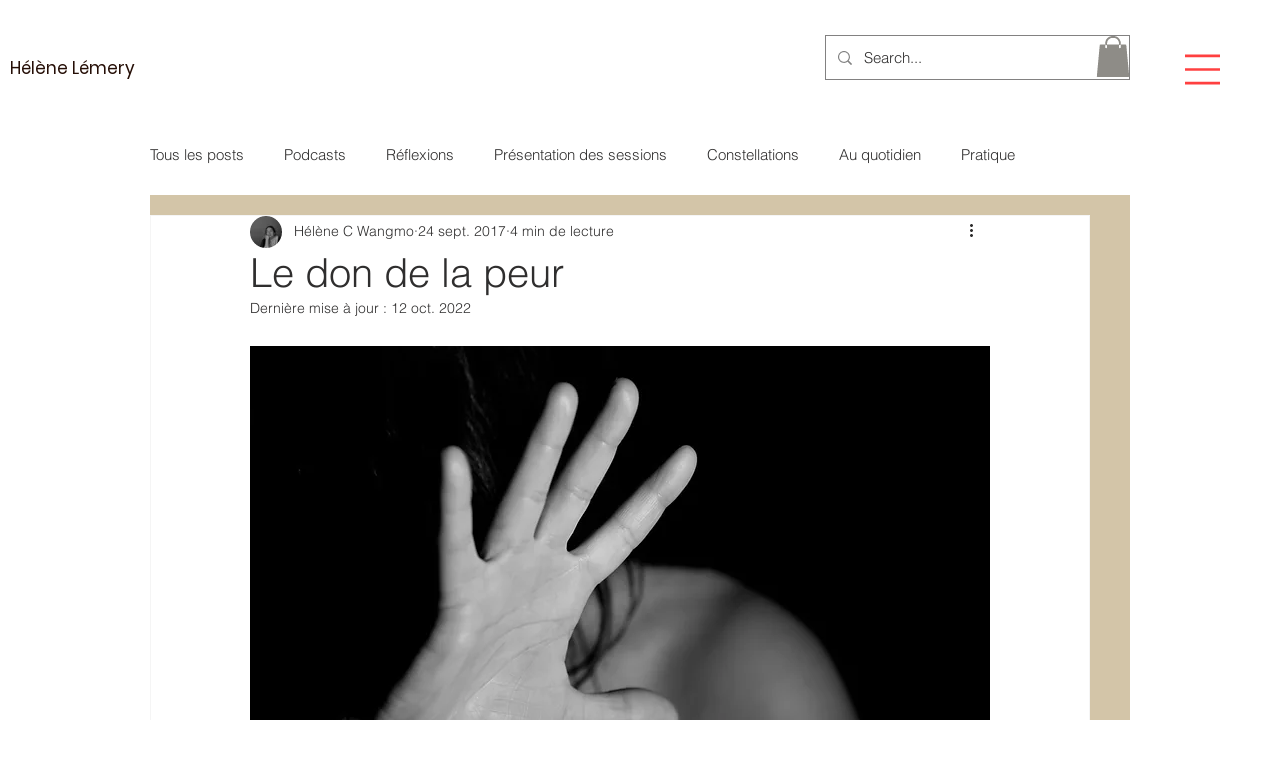

--- FILE ---
content_type: application/javascript
request_url: https://static.parastorage.com/services/events-viewer/1.4057.0/client-viewer/206.chunk.min.js
body_size: 6207
content:
(("undefined"!=typeof self?self:this).webpackJsonp__wix_events_viewer=("undefined"!=typeof self?self:this).webpackJsonp__wix_events_viewer||[]).push([[206],{50121:(e,t,i)=>{"use strict";i.r(t),i.d(t,{classes:()=>s,cssStates:()=>l,keyframes:()=>a,layers:()=>n,namespace:()=>r,st:()=>u,stVars:()=>o,style:()=>d,vars:()=>c});var r="oiqZOvI",s={root:"sm5Ma6T",circle:"sdi_bon"},a={rotate:"Spinner4120077746__rotate",dash:"Spinner4120077746__dash"},n={},o={},c={"wix-color-5":"--wix-color-5","wst-paragraph-2-color-rgb":"--wst-paragraph-2-color-rgb","wix-ui-tpa-spinner-path-color":"--wix-ui-tpa-spinner-path-color","wix-ui-tpa-spinner-diameter":"--wix-ui-tpa-spinner-diameter","wix-ui-tpa-spinner-stroke-width":"--wix-ui-tpa-spinner-stroke-width",diameter:"--Spinner4120077746-diameter"},l=i.stc.bind(null,r),d=i.sts.bind(null,r),u=d},16513:(e,t,i)=>{"use strict";i.r(t),i.d(t,{classes:()=>s,cssStates:()=>l,keyframes:()=>a,layers:()=>n,namespace:()=>r,st:()=>u,stVars:()=>o,style:()=>d,vars:()=>c});var r="oUs6oHI",s={root:"sT0LiDF",srOnly:"sUS3FBQ","sr-only":"sTfvuoc"},a={},n={},o={},c={"wix-color-5":"--wix-color-5","wix-color-4":"--wix-color-4","wut-text-color":"--wut-text-color","wut-placeholder-color":"--wut-placeholder-color","wix-ui-tpa-text-main-text-color":"--wix-ui-tpa-text-main-text-color","wix-ui-tpa-text-main-text-font":"--wix-ui-tpa-text-main-text-font","primary-color":"--Text730820971-primary-color","secondary-color":"--Text730820971-secondary-color"},l=i.stc.bind(null,r),d=i.sts.bind(null,r),u=d},91295:(e,t,i)=>{"use strict";i.d(t,{_:()=>l});var r=i(60751),s=i(17919),a=i(43425);const{STATIC_MEDIA_URL:n}=a,o=({fittingType:e,src:t,target:i,options:r})=>{const s=a.getPlaceholder(e,t,i,{...r,autoEncode:!0});return s?.uri&&!/^[a-z]+:/.test(s.uri)&&(s.uri=`${n}${s.uri}`),s},c=/^[a-z]+:/,l=e=>{const{id:t,containerId:i,uri:a,alt:l,name:d="",role:u,width:h,height:m,displayMode:g,devicePixelRatio:f,quality:p,alignType:v,bgEffectName:y="",focalPoint:w,upscaleMethod:b,className:x="",crop:E,imageStyles:S={},targetWidth:T,targetHeight:I,targetScale:L,onLoad:A=()=>{},onError:R=()=>{},shouldUseLQIP:C,containerWidth:M,containerHeight:O,getPlaceholder:P,isInFirstFold:k,placeholderTransition:H,socialAttrs:z,isSEOBot:N,skipMeasure:W,hasAnimation:$,encoding:F,isFluidLayout:D}=e,B=r.useRef(null);let _="";const q="blur"===H,j=r.useRef(null);if(!j.current)if(P||C||k||N){const e={upscaleMethod:b,...p||{},shouldLoadHQImage:k,isSEOBot:N,hasAnimation:$,encoding:F};j.current=(P||o)({fittingType:g,src:{id:a,width:h,height:m,crop:E,name:d,focalPoint:w},target:{width:M,height:O,alignment:v,htmlTag:"img"},options:e}),_=!j.current.transformed||k||N?"":"true"}else j.current={uri:void 0,css:{img:{}},attr:{img:{},container:{}},transformed:!1};const U=!N&&(P||C)&&!k&&j.current.transformed,Q=r.useMemo((()=>JSON.stringify({containerId:i,...i&&{containerId:i},...v&&{alignType:v},...W&&{skipMeasure:!0},displayMode:g,...M&&{targetWidth:M},...O&&{targetHeight:O},...T&&{targetWidth:T},...I&&{targetHeight:I},...L&&{targetScale:L},isLQIP:U,isSEOBot:N,lqipTransition:H,encoding:F,imageData:{width:h,height:m,uri:a,name:d,displayMode:g,hasAnimation:$,...p&&{quality:p},...f&&{devicePixelRatio:f},...w&&{focalPoint:w},...E&&{crop:E},...b&&{upscaleMethod:b}}})),[i,v,W,g,M,O,T,I,L,U,N,H,F,h,m,a,d,$,p,f,w,E,b]),G=j.current,J=G?.uri,K=G?.srcset,Z=G.css?.img,V=`${s.A.image} ${x}`;r.useEffect((()=>{const e=B.current;A&&e?.currentSrc&&e?.complete&&A({target:e})}),[]);const X=G&&!G?.transformed?`max(${h}px, 100%)`:T?`${T}px`:null;return r.createElement("wow-image",{id:t,class:V,"data-image-info":Q,"data-motion-part":`BG_IMG ${i}`,"data-bg-effect-name":y,"data-has-ssr-src":_,"data-animate-blur":!N&&U&&q?"":void 0,"data-is-responsive":D?"true":void 0,style:X?{"--wix-img-max-width":X}:{}},r.createElement("img",{src:J,ref:B,alt:l||"",role:u,style:{...Z,...S},onLoad:A,onError:R,width:M||void 0,height:O||void 0,...z,srcSet:k?K?.dpr?.map((e=>c.test(e)?e:`${n}${e}`)).join(", "):void 0,fetchpriority:k?"high":void 0,loading:!1===k?"lazy":void 0,suppressHydrationWarning:!0}))}},56181:(e,t,i)=>{"use strict";i.d(t,{A:()=>n});var r=i(34020),s=i(73718);const a={parallax:"ImageParallax",fixed:"ImageReveal"};const n=function(e,t,i){return class extends i.HTMLElement{constructor(){super(),this.childListObserver=null,this.timeoutId=null}attributeChangedCallback(e,t){t&&this.reLayout()}connectedCallback(){t.disableImagesLazyLoading?this.reLayout():this.observeIntersect()}disconnectedCallback(){this.unobserveResize(),this.unobserveIntersect(),this.unobserveChildren()}static get observedAttributes(){return["data-image-info"]}reLayout(){const n={},o={},c=this.getAttribute("id"),l=JSON.parse(this.dataset.imageInfo||""),d="true"===this.dataset.isResponsive,{bgEffectName:u}=this.dataset,{scrollEffect:h}=l.imageData,{sourceSets:m}=l,g=u||h&&a[h];m&&m.length&&m.forEach((e=>{e.scrollEffect&&(e.scrollEffect=a[e.scrollEffect])})),n[c]=this,l.containerId&&(n[l.containerId]=i.document.getElementById(`${l.containerId}`));const f=l.containerId?n[l.containerId]:void 0;if(n.image=this.querySelector("img"),n.picture=this.querySelector("picture"),!n.image){const e=this;return void this.observeChildren(e)}this.unobserveChildren(),this.observeChildren(this),e.mutationService.measure((()=>{s.A.measure(c,o,n,{containerElm:f,bgEffect:g,sourceSets:m},e)}));const p=(i,r)=>{e.mutationService.mutate((()=>{s.A.patch(c,o,n,l,e,t,i,d,g,r)}))},v=n.image,y=this.dataset.hasSsrSrc&&!v.dataset.ssrSrcDone;!(0,r.AE)(v)||y?p(!0,!0):this.debounceImageLoad(p)}debounceImageLoad(e){clearTimeout(this.timeoutId),this.timeoutId=i.setTimeout((()=>{e(!0)}),250),e(!1)}observeResize(){e.resizeService?.observe(this)}unobserveResize(){e.resizeService?.unobserve(this)}observeIntersect(){e.intersectionService?.observe(this)}unobserveIntersect(){e.intersectionService?.unobserve(this)}observeChildren(e){this.childListObserver||(this.childListObserver=new i.MutationObserver((()=>{this.reLayout()}))),this.childListObserver.observe(e,{childList:!0})}unobserveChildren(){this.childListObserver&&(this.childListObserver.disconnect(),this.childListObserver=null)}}}},73718:(e,t,i)=>{"use strict";i.d(t,{A:()=>s});var r=i(34020);const s={measure:function(e,t,i,{containerElm:s,bgEffect:a="none",sourceSets:n},o){const c=i.image,l=i[e],d=(0,r.c$)(o.getScreenHeightOverride?.()),u=s?.dataset.mediaHeightOverrideType,h=a&&"none"!==a||n&&n.some((e=>e.scrollEffect)),m=s&&h?s:l,g=window.getComputedStyle(l).getPropertyValue("--bg-scrub-effect"),{width:f,height:p}=o.getMediaDimensionsByEffect?.(g||a,m.offsetWidth,m.offsetHeight,d)||{width:l.offsetWidth,height:l.offsetHeight};if(n&&(t.sourceSetsTargetHeights=function(e,t,i,r,s){const a={};return e.forEach((({mediaQuery:e,scrollEffect:n})=>{a[e]=s.getMediaDimensionsByEffect?.(n,t,i,r).height||i})),a}(n,m.offsetWidth,m.offsetHeight,d,o)),!c)return;const v=(0,r.AE)(c);g&&(t.top=.5*(l.offsetHeight-p),t.left=.5*(l.offsetWidth-f)),t.width=f,t.height=function(e,t){return"fixed"===t||"viewport"===t?document.documentElement.clientHeight+80:e}(p,u),t.screenHeight=d,t.imgSrc=v,t.boundingRect=l.getBoundingClientRect(),t.mediaHeightOverrideType=u,t.srcset=c.srcset},patch:function(e,t,i,s,a,n,o,c,l,d){if(!Object.keys(t).length)return;const{imageData:u}=s,h=i[e],m=i.image;l&&(u.devicePixelRatio=1);const g=s.targetScale||1,f=a.isExperimentOpen?.("specs.thunderbolt.allowFullGIFTransformation"),p={...s,...!s.skipMeasure&&{targetWidth:(t.width||0)*g,targetHeight:(t.height||0)*g},displayMode:u.displayMode,allowFullGIFTransformation:f},v=(0,r.WD)(p,n,"img"),y=v?.css?.img||{},w=function(e,t,i,r,s){const a=function(e,t=1){return 1!==t?{...e,width:"100%",height:"100%"}:e}(t,r);if(s&&(delete a.height,a.width="100%"),!e)return a;const n={...a};return"fill"===i?(n.position="absolute",n.top="0"):"fit"===i&&(n.height="100%"),"fixed"===e&&(n["will-change"]="transform"),n.objectPosition&&(n.objectPosition=t.objectPosition.replace(/(center|bottom)$/,"top")),n}(t.mediaHeightOverrideType,y,u.displayMode,g,c);(0,r.eC)(m,w),(t.top||t.left)&&(0,r.eC)(h,{top:`${t.top}px`,left:`${t.left}px`});const b=v?.uri||"",x=u?.hasAnimation||s?.hasAnimation,E=function(e,t,i){const{sourceSets:s}=t;if(!s||!s.length)return;const a={};return s.forEach((({mediaQuery:s,crop:n,focalPoint:o})=>{const c={...t,targetHeight:(e.sourceSetsTargetHeights||{})[s]||0,imageData:{...t.imageData,crop:n,focalPoint:o}},l=(0,r.WD)(c,i,"img");a[s]=l.uri||""})),a}(t,p,n);if(d&&(m.dataset.ssrSrcDone="true"),s.isLQIP&&s.lqipTransition&&!("transitioned"in h.dataset)&&(h.dataset.transitioned="",m.complete?m.onload=function(){m.dataset.loadDone=""}:m.onload=function(){m.complete?m.dataset.loadDone="":m.onload=function(){m.dataset.loadDone=""}}),o){(0,r.Nl)(u.uri,x)?(m.setAttribute("fetchpriority","low"),m.setAttribute("loading","lazy"),m.setAttribute("decoding","async")):m.setAttribute("fetchpriority","high"),m.currentSrc!==b&&m.setAttribute("src",b);t.srcset&&!t.srcset.split(", ").some((e=>e.split(" ")[0]===b))&&m.setAttribute("srcset",b),i.picture&&p.sourceSets&&Array.from(i.picture.querySelectorAll("source")).forEach((e=>{const t=e.media||"",i=E?.[t];e.srcset!==i&&e.setAttribute("srcset",i||"")}))}}}},53250:(e,t,i)=>{"use strict";i.d(t,{A:()=>n});var r=i(56181),s=i(17709),a=i.n(s);function n(e,t){const i="wow-image";if(void 0===(e=e||window).customElements.get(i)){let s,n;return e.ResizeObserver&&(s=new e.ResizeObserver((e=>e.map((e=>e.target.reLayout()))))),e.IntersectionObserver&&(n=new IntersectionObserver((e=>e.map((e=>{if(e.isIntersecting){const t=e.target;t.unobserveIntersect(),t.observeResize()}return e}))),{rootMargin:"150% 100%"})),function(o){const c=(0,r.A)({resizeService:s,intersectionService:n,mutationService:a(),...t},o,e);e.customElements.define(i,c)}}}},34020:(e,t,i)=>{"use strict";i.d(t,{AE:()=>u,Nl:()=>h,WD:()=>c,c$:()=>o,eC:()=>n});var r=i(43425);const s={columnCount:1,columns:1,fontWeight:1,lineHeight:1,opacity:1,zIndex:1,zoom:1},a=(e,t)=>(Array.isArray(t)?t:[t]).reduce(((t,i)=>{const r=e[i];return void 0!==r?Object.assign(t,{[i]:r}):t}),{}),n=(e,t)=>e&&t&&Object.keys(t).forEach((i=>{const r=i,a=t[r];void 0!==a?e.style[r]=((e,t)=>"number"!=typeof t||s[e]?t.toString():`${t}px`)(r,a):e.style.removeProperty(r)})),o=e=>e||document.documentElement.clientHeight||window.innerHeight||0,c=(e,t,i)=>{if(!e.targetWidth||!e.targetHeight||!e.imageData.uri)return{uri:"",css:{},transformed:!1};const{imageData:s}=e,n=e.displayMode||r.fittingTypes.SCALE_TO_FILL,o=Object.assign(a(s,["upscaleMethod"]),a(e,["filters","encoding","allowFullGIFTransformation"]),e.quality||s.quality,{hasAnimation:e?.hasAnimation||s?.hasAnimation}),c=e.imageData.devicePixelRatio||t.devicePixelRatio,u=d(c),h=Object.assign(a(s,["width","height","crop","name","focalPoint"]),{id:s.uri}),m={width:e.targetWidth,height:e.targetHeight,htmlTag:i||"img",pixelAspectRatio:u,alignment:e.alignType||r.alignTypes.CENTER},g=(0,r.getData)(n,h,m,o);return g.uri=l(g.uri,t.staticMediaUrl,t.mediaRootUrl),g},l=(e,t,i)=>{if(/(^https?)|(^data)|(^blob)|(^\/\/)/.test(e))return e;let r=`${t}/`;return e&&(/^micons\//.test(e)?r=i:"ico"===/[^.]+$/.exec(e)?.[0]&&(r=r.replace("media","ficons"))),r+e},d=e=>{const t=window.location.search.split("&").map((e=>e.split("="))).find((e=>e[0]?.toLowerCase().includes("devicepixelratio")));return(t?.[1]?Number(t[1]):null)||e||1},u=e=>e.getAttribute("src"),h=(e,t)=>(0,r.getFileExtension)(e)===r.fileType.GIF||(0,r.getFileExtension)(e)===r.fileType.WEBP&&t},26037:(e,t,i)=>{"use strict";i.d(t,{g:()=>o});var r=i(53250);const s=()=>/iemobile/i.test(navigator.userAgent)?Math.round(window.screen.availWidth/(window.screen.width||window.document.documentElement.clientWidth)):window.devicePixelRatio,a="https://static.wixstatic.com/media",n="https://static.wixstatic.com";function o(e={},t=null,i={}){if("undefined"==typeof window)return;const o={staticMediaUrl:a,mediaRootUrl:n,experiments:{},devicePixelRatio:s(),...i},c=(0,r.A)(t,e);c&&c(o)}},17709:function(e,t,i){var r;!function(t){"use strict";var s=function(){},a=t.requestAnimationFrame||t.webkitRequestAnimationFrame||t.mozRequestAnimationFrame||t.msRequestAnimationFrame||function(e){return setTimeout(e,16)};function n(){var e=this;e.reads=[],e.writes=[],e.raf=a.bind(t),s("initialized",e)}function o(e){e.scheduled||(e.scheduled=!0,e.raf(c.bind(null,e)),s("flush scheduled"))}function c(e){s("flush");var t,i=e.writes,r=e.reads;try{s("flushing reads",r.length),e.runTasks(r),s("flushing writes",i.length),e.runTasks(i)}catch(e){t=e}if(e.scheduled=!1,(r.length||i.length)&&o(e),t){if(s("task errored",t.message),!e.catch)throw t;e.catch(t)}}function l(e,t){var i=e.indexOf(t);return!!~i&&!!e.splice(i,1)}n.prototype={constructor:n,runTasks:function(e){var t;for(s("run tasks");t=e.shift();)t()},measure:function(e,t){s("measure");var i=t?e.bind(t):e;return this.reads.push(i),o(this),i},mutate:function(e,t){s("mutate");var i=t?e.bind(t):e;return this.writes.push(i),o(this),i},clear:function(e){return s("clear",e),l(this.reads,e)||l(this.writes,e)},extend:function(e){if(s("extend",e),"object"!=typeof e)throw new Error("expected object");var t=Object.create(this);return function(e,t){for(var i in t)t.hasOwnProperty(i)&&(e[i]=t[i])}(t,e),t.fastdom=this,t.initialize&&t.initialize(),t},catch:null};var d=t.fastdom=t.fastdom||new n;void 0===(r=function(){return d}.call(d,i,d,e))||(e.exports=r)}("undefined"!=typeof window?window:void 0!==this?this:globalThis)},17919:(e,t,i)=>{"use strict";i.d(t,{A:()=>r});const r={image:"UE4psV"}},90827:(e,t,i)=>{"use strict";i.d(t,{KT:()=>o,TR:()=>n,cn:()=>a,l2:()=>s,tb:()=>r});const r={square:1,cinema:16/9,landscape:4/3},s={topLeft:{x:0,y:0},topCenter:{x:50,y:0},topRight:{x:100,y:0},centerLeft:{x:0,y:50},center:{x:50,y:50},centerRight:{x:100,y:50},bottomLeft:{x:0,y:100},bottomCenter:{x:50,y:100},bottomRight:{x:100,y:100}};var a,n,o;!function(e){e.contain="contain",e.cover="cover"}(a||(a={})),function(e){e.none="none",e.zoom="zoom",e.darken="darken"}(n||(n={})),function(e){e.none="none",e.blur="blur",e.spinner="spinner"}(o||(o={}))},62311:(e,t,i)=>{"use strict";i.d(t,{y:()=>n});var r=i(60751),s=i(40743),a=i(50121);class n extends r.Component{render(){const{className:e,type:t,diameter:i,isCentered:n,isStatic:o,"aria-label":c}=this.props;return r.createElement("svg",{viewBox:"0 0 50 50","aria-label":c,className:(0,a.st)(a.classes.root,{centered:!!n,static:!!o,slim:t!==s.t.regular},e),style:i?{width:`${i}px`,height:`${i}px`,top:n?`calc(50% - ${i/2}px)`:"auto",left:n?`calc(50% - ${i/2}px)`:"auto"}:{},"data-hook":this.props["data-hook"]},r.createElement("circle",{cx:"25",cy:"25",r:"20",fill:"none",strokeWidth:t===s.t.regular?4:1,className:a.classes.circle}))}}n.displayName="Spinner",n.defaultProps={type:s.t.regular,isCentered:!1,isStatic:!1}},40743:(e,t,i)=>{"use strict";var r;i.d(t,{t:()=>r}),function(e){e.regular="regular",e.slim="slim"}(r||(r={}))},63355:(e,t,i)=>{"use strict";i.d(t,{E:()=>o});var r=i(60751),s=i(16513),a=i(95939),n=i(64759);const o=e=>{const{typography:t=n.p.runningText,priority:i=n.y.primary,tagName:o,children:c,className:l,role:d,id:u,"aria-label":h,"aria-hidden":m,...g}=e,f=!!m&&"false"!==m;return r.createElement(a.UR,null,(({mobile:a})=>r.createElement(r.Fragment,null,r.createElement(o||"span",{className:(0,s.st)(s.classes.root,{typography:t,priority:i,mobile:a},l),"aria-hidden":f||!!h,"aria-label":h,"data-hook":e["data-hook"],"data-mobile":a||null,role:d,id:u,...g},c),!f&&h?r.createElement("span",{className:s.classes["sr-only"],"data-sr-only":"true","data-hook":`${e["data-hook"]||"wut-text"}-aria-label`},h):null)))};o.displayName="Text"},64759:(e,t,i)=>{"use strict";var r,s;i.d(t,{p:()=>r,y:()=>s}),function(e){e.largeTitle="largeTitle",e.smallTitle="smallTitle",e.listText="listText",e.runningText="runningText"}(r||(r={})),function(e){e.primary="primary",e.secondary="secondary"}(s||(s={}))},17206:(e,t,i)=>{"use strict";i.d(t,{f:()=>I});var r=i(60751),s="oOGRKWk",a="sgJqSE2",n="sYp8tuq",o="sdgIJEb",c="sLxDQdZ",l="sBDB5fy",d="swa8XMS",u="sEFfFs3",h="svHWQA1",m="--WowImage4045110277-focalPointX",g="--WowImage4045110277-focalPointY",f=i.sts.bind(null,s);const p=({size:e,...t})=>r.createElement("svg",{viewBox:"0 0 24 24",fill:"currentColor",width:e||"24",height:e||"24",...t},r.createElement("path",{fillRule:"evenodd",d:"M11.5,3 C16.187,3 20,6.813 20,11.5 C20,16.187 16.187,20 11.5,20 C6.813,20 3,16.187 3,11.5 C3,6.813 6.813,3 11.5,3 Z M11.5,4 C7.364,4 4,7.364 4,11.5 C4,15.636 7.364,19 11.5,19 C15.636,19 19,15.636 19,11.5 C19,7.364 15.636,4 11.5,4 Z M12,14 L12,15 L11,15 L11,14 L12,14 Z M12,8 L12,13 L11,13 L11,8 L12,8 Z"}));p.displayName="Error";var v=p,y=i(26037),w=i(91295),b=i(90827);var x=i(63355),E=i(62311),S=i(40743),T=i(27588);const I=({src:e,alt:t,fluid:i,width:s,height:p,resize:I=b.cn.contain,onLoad:L,onError:A,className:R,focalPoint:C,aspectRatio:M,hoverEffect:O,sourceWidth:P,sourceHeight:k,errorMessage:H="Image not found",loadingBehavior:z,stretchImage:N=!0,shouldUseLQIP:W,isInFirstFold:$,isSEOBot:F,forceImageContain:D=!1,containerAspectRatio:B,..._})=>{const[q,j]=(0,r.useState)(!1),[U,Q]=(0,r.useState)(!1),G=(0,r.useRef)(null),J=(0,r.useRef)(null);(0,r.useEffect)((()=>{(0,y.g)()}),[]),(0,r.useEffect)((()=>{const{current:e}=J;!q&&e?.complete&&j(!0)}),[q]);const K=(0,T.b)(e)||e,Z=K&&K.match("^(data:image|(blob:)?https?://)"),V=z===b.KT.blur,X=z&&z!==b.KT.none,Y=O===b.TR.zoom,ee=b.tb[M]||M,te=C&&function(e){return"string"==typeof e?b.l2[e]||null:e}(C),ie=function({width:e,height:t,aspectRatio:i}){if(!(e&&t||(e||t)&&i))return null;let r=e,s=t;return i&&(e?s=Math.round(e/i):r=Math.round(t*i)),{width:r,height:s}}({width:s,height:p,aspectRatio:ee}),re=ie?{width:ie?.width*(Y?1.07:1),height:ie?.height*(Y?1.07:1)}:null,se=I===b.cn.contain&&i,ae=ie?.width/ie?.height;return r.createElement("div",{ref:G,"data-aspect-ratio":M,"data-source-width":P,"data-source-height":k,"data-resize":I,"data-use-lqip":W,"data-first-fold":$,"data-is-seo-bot":F,className:f(a,{resize:I,focalPoint:Z&&Boolean(te),fluid:i,hoverEffect:O,loadSpinner:z===b.KT.spinner,loaded:X&&q,isError:U,noImage:!K,stretchImage:N,forceImageContain:D,horizontalContainer:(B??ae)>1,verticalContainer:(B??ae)<=1},R),style:{...!i&&!D&&ie,...Z&&te&&{[m]:`${te.x}%`,[g]:`${te.y}%`},...!N&&Boolean(P)&&Boolean(k)&&{"--wut-source-width":`${P}px`,"--wut-source-height":`${k}px`}},"data-hook":_["data-hook"]},e?r.createElement(w._,{..._,uri:K,name:K,width:P||se&&s||void 0,height:k||se&&p||void 0,displayMode:"cover"===I?"fill":"fit",alt:t,focalPoint:te,containerWidth:re?.width,containerHeight:re?.height,...Y&&{targetWidth:re?.width,targetHeight:re?.height,skipMeasure:!0},className:n,onError:e=>{U||Q(!0),A?.(e)},onLoad:e=>{j(!0),Q(!1),L?.(e)},placeholderTransition:V?"blur":null,shouldUseLQIP:!!W||V,isInFirstFold:$,isSEOBot:F}):null,U&&r.createElement("div",{className:o},r.createElement(v,{className:d}),r.createElement(x.E,{className:c},r.createElement("span",{className:l},t),H)),z===b.KT.spinner?r.createElement("div",{className:u,"aria-hidden":"true"},r.createElement(E.y,{isCentered:!0,diameter:24,type:S.t.regular,className:h})):null)}},27588:(e,t,i)=>{"use strict";function r(e){if(e){const t=/static\.wixstatic\.com\/media\/([\w\d~\.\%]*)/,i=e.match(t);return i&&i[1]}return null}i.d(t,{b:()=>r})}}]);
//# sourceMappingURL=206.chunk.min.js.map